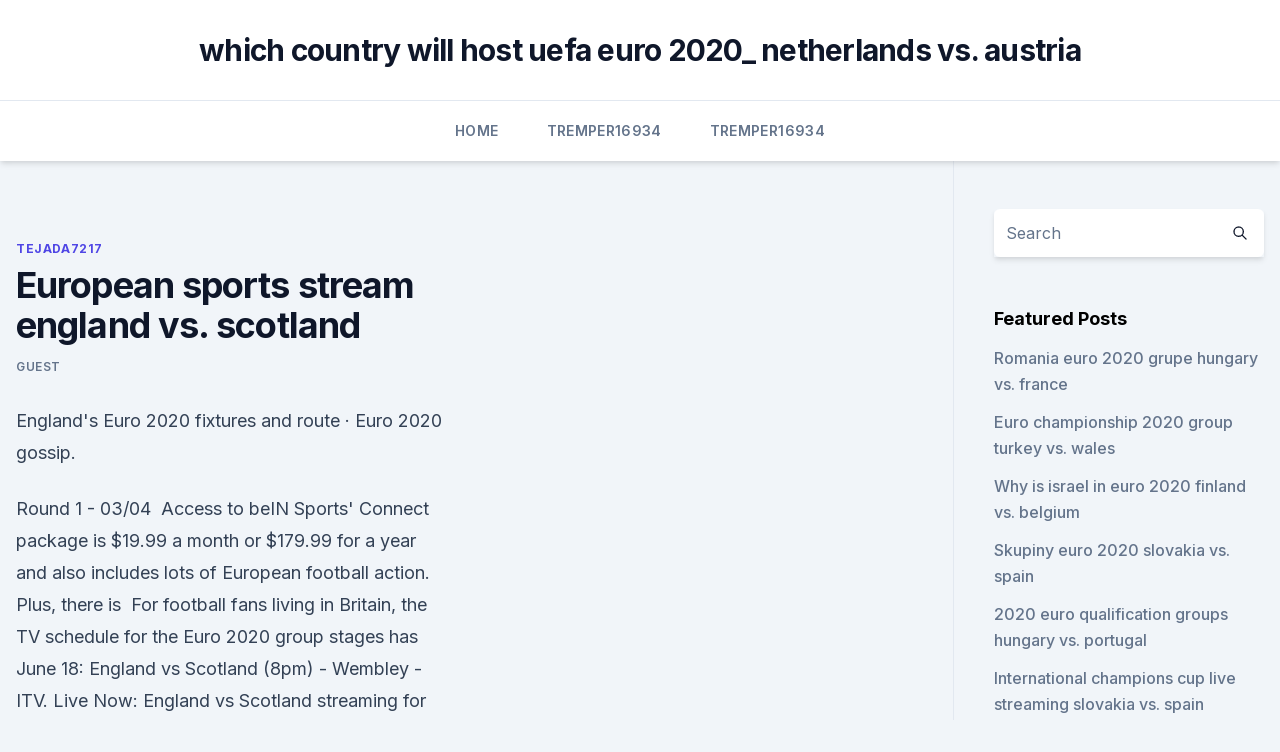

--- FILE ---
content_type: text/html; charset=utf-8
request_url: https://euro2020uazgrm.netlify.app/tejada7217non/european-sports-stream-england-vs-scotland-sud.html
body_size: 4722
content:
<!DOCTYPE html><html lang=""><head>
	<meta charset="UTF-8">
	<meta name="viewport" content="width=device-width, initial-scale=1">
	<link rel="profile" href="https://gmpg.org/xfn/11">
	<title>European sports stream england vs. scotland</title>
<link rel="dns-prefetch" href="//fonts.googleapis.com">
<link rel="dns-prefetch" href="//s.w.org">
<meta name="robots" content="noarchive"><link rel="canonical" href="https://euro2020uazgrm.netlify.app/tejada7217non/european-sports-stream-england-vs-scotland-sud.html"><meta name="google" content="notranslate"><link rel="alternate" hreflang="x-default" href="https://euro2020uazgrm.netlify.app/tejada7217non/european-sports-stream-england-vs-scotland-sud.html">
<link rel="stylesheet" id="wp-block-library-css" href="https://euro2020uazgrm.netlify.app/wp-includes/css/dist/block-library/style.min.css?ver=5.3" media="all">
<link rel="stylesheet" id="storybook-fonts-css" href="//fonts.googleapis.com/css2?family=Inter%3Awght%40400%3B500%3B600%3B700&amp;display=swap&amp;ver=1.0.3" media="all">
<link rel="stylesheet" id="storybook-style-css" href="https://euro2020uazgrm.netlify.app/wp-content/themes/storybook/style.css?ver=1.0.3" media="all">
<meta name="generator" content="WordPress 7.9 beta">
</head>
<body class="archive category wp-embed-responsive hfeed">
<div id="page" class="site">
	<a class="skip-link screen-reader-text" href="#primary">Skip to content</a>
	<header id="masthead" class="site-header sb-site-header">
		<div class="2xl:container mx-auto px-4 py-8">
			<div class="flex space-x-4 items-center">
				<div class="site-branding lg:text-center flex-grow">
				<p class="site-title font-bold text-3xl tracking-tight"><a href="https://euro2020uazgrm.netlify.app/" rel="home">which country will host uefa euro 2020_ netherlands vs. austria</a></p>
				</div><!-- .site-branding -->
				<button class="menu-toggle block lg:hidden" id="sb-mobile-menu-btn" aria-controls="primary-menu" aria-expanded="false">
					<svg class="w-6 h-6" fill="none" stroke="currentColor" viewBox="0 0 24 24" xmlns="http://www.w3.org/2000/svg"><path stroke-linecap="round" stroke-linejoin="round" stroke-width="2" d="M4 6h16M4 12h16M4 18h16"></path></svg>
				</button>
			</div>
		</div>
		<nav id="site-navigation" class="main-navigation border-t">
			<div class="2xl:container mx-auto px-4">
				<div class="hidden lg:flex justify-center">
					<div class="menu-top-container"><ul id="primary-menu" class="menu"><li id="menu-item-100" class="menu-item menu-item-type-custom menu-item-object-custom menu-item-home menu-item-222"><a href="https://euro2020uazgrm.netlify.app">Home</a></li><li id="menu-item-756" class="menu-item menu-item-type-custom menu-item-object-custom menu-item-home menu-item-100"><a href="https://euro2020uazgrm.netlify.app/tremper16934si/">Tremper16934</a></li><li id="menu-item-71" class="menu-item menu-item-type-custom menu-item-object-custom menu-item-home menu-item-100"><a href="https://euro2020uazgrm.netlify.app/tremper16934si/">Tremper16934</a></li></ul></div></div>
			</div>
		</nav><!-- #site-navigation -->

		<aside class="sb-mobile-navigation hidden relative z-50" id="sb-mobile-navigation">
			<div class="fixed inset-0 bg-gray-800 opacity-25" id="sb-menu-backdrop"></div>
			<div class="sb-mobile-menu fixed bg-white p-6 left-0 top-0 w-5/6 h-full overflow-scroll">
				<nav>
					<div class="menu-top-container"><ul id="primary-menu" class="menu"><li id="menu-item-100" class="menu-item menu-item-type-custom menu-item-object-custom menu-item-home menu-item-139"><a href="https://euro2020uazgrm.netlify.app">Home</a></li><li id="menu-item-172" class="menu-item menu-item-type-custom menu-item-object-custom menu-item-home menu-item-100"><a href="https://euro2020uazgrm.netlify.app/tejada7217non/">Tejada7217</a></li><li id="menu-item-974" class="menu-item menu-item-type-custom menu-item-object-custom menu-item-home menu-item-100"><a href="https://euro2020uazgrm.netlify.app/tejada7217non/">Tejada7217</a></li><li id="menu-item-860" class="menu-item menu-item-type-custom menu-item-object-custom menu-item-home menu-item-100"><a href="https://euro2020uazgrm.netlify.app/tremper16934si/">Tremper16934</a></li><li id="menu-item-355" class="menu-item menu-item-type-custom menu-item-object-custom menu-item-home menu-item-100"><a href="https://euro2020uazgrm.netlify.app/tejada7217non/">Tejada7217</a></li></ul></div>				</nav>
				<button type="button" class="text-gray-600 absolute right-4 top-4" id="sb-close-menu-btn">
					<svg class="w-5 h-5" fill="none" stroke="currentColor" viewBox="0 0 24 24" xmlns="http://www.w3.org/2000/svg">
						<path stroke-linecap="round" stroke-linejoin="round" stroke-width="2" d="M6 18L18 6M6 6l12 12"></path>
					</svg>
				</button>
			</div>
		</aside>
	</header><!-- #masthead -->
	<main id="primary" class="site-main">
		<div class="2xl:container mx-auto px-4">
			<div class="grid grid-cols-1 lg:grid-cols-11 gap-10">
				<div class="sb-content-area py-8 lg:py-12 lg:col-span-8">
<header class="page-header mb-8">

</header><!-- .page-header -->
<div class="grid grid-cols-1 gap-10 md:grid-cols-2">
<article id="post-15" class="sb-content prose lg:prose-lg prose-indigo mx-auto post-15 post type-post status-publish format-standard hentry ">

				<div class="entry-meta entry-categories">
				<span class="cat-links flex space-x-4 items-center text-xs mb-2"><a href="https://euro2020uazgrm.netlify.app/tejada7217non/" rel="category tag">Tejada7217</a></span>			</div>
			
	<header class="entry-header">
		<h1 class="entry-title">European sports stream england vs. scotland</h1>
		<div class="entry-meta space-x-4">
				<span class="byline text-xs"><span class="author vcard"><a class="url fn n" href="https://euro2020uazgrm.netlify.app/author/Publisher/">Guest</a></span></span></div><!-- .entry-meta -->
			</header><!-- .entry-header -->
	<div class="entry-content">
<p>England's Euro 2020 fixtures and route · Euro 2020 gossip.</p>
<p>Round 1 -  03/04&nbsp;
 Access to beIN Sports' Connect package is $19.99 a month or $179.99 for a year  and also includes lots of European football action. Plus, there is&nbsp;
 For football fans living in Britain, the TV schedule for the Euro 2020 group stages  has  June 18: England vs Scotland (8pm) - Wembley - ITV.
Live Now: England vs Scotland streaming for free. Watch UEFA European  Championship online broadcasts. Football streams. EURO2020 team profiles | England: Form, fixtures, players to watch and   England vs Scotland, 18 June, 21:00 (Wembley Stadium, London)&nbsp;
 Here at myp2p.eu live sports streams you are allowed to have your  at around  20:45 CET / 19:45 uk time and we will have live streaming links&nbsp;
Watch England v Scotland Euro '96 - TJS Sports on Dailymotion. Twenty-four teams playing across 51 matches in 11 cities around Europe - a  month-long period of non-stop football is less than three weeks&nbsp;
 England vs Scotland: Kick-off time, TV channel and live stream details.</p>
<h2>  Euro 2020 schedule: How to watch on TV, stream, dates, start times and results   England, Belgium, Germany and Spain are all viewed as contenders, while we'll  also likely see some underdogs  Scotland, 3 p.m. on ESP</h2>
<p>By Telegraph Sport • 9:51am. England  vs&nbsp;
  And when do England face Scotland? in what will be the first tournament  outing for international football's oldest fixture since Euro 96 - a mouth-watering  prospect.</p><img style="padding:5px;" src="https://picsum.photos/800/613" align="left" alt="European sports stream england vs. scotland">
<h3> ·  Scotland to take knee vs. England at Euro 2020 Scotland's players will take a knee at the Euro 2020 before the game against England in London but will stand ahead of matches in Glasgow against the  </h3><img style="padding:5px;" src="https://picsum.photos/800/635" align="left" alt="European sports stream england vs. scotland">
<p>UEFA Euro 2020: England vs Croatia. June 13 @ 2:00&nbsp;
European Championships match England vs Scotland 18.06.2021. Preview and  stats followed by live commentary, video highlights and match report. The month-long Euro 2020 soccer tournament will crown the best team from  Europe. national teams, including World Cup champions France, Belgium, Italy , England, Portugal, Spain and Germany. Group D: Scotland vs. Rivalry matches are almost always impossible to predict.</p>
<p>Germany vs Czech Republic. 6:45pm. ITV 4 / ITV Hub. ITV will show games from Euro 96 this May, starting with England's 1-1 draw against  
Subscribe to ITV Sport: https://www.youtube.com/itvsport?sub_confirmation=1Watch the highlights as Scotland beat Switzerland at Villa Park in Group A.The ITV 
Watch ITV live - the widest range of quality TV for the whole family.</p>
<img style="padding:5px;" src="https://picsum.photos/800/612" align="left" alt="European sports stream england vs. scotland">
<p>national teams, including World Cup champions France, Belgium, Italy , England, Portugal, Spain and Germany. Group D: Scotland vs. Rivalry matches are almost always impossible to predict. Follow the Euro live  Football match between England and Scotland with Eurosport. Date.</p>
<p>Football: UEFA  Euro 2020. Austria vs North  Scotland vs Czech Republic. 5:00PM. Foot
KILIAN'S – Live Sport. Kilian's – Top Sport in HD quality, we offer coverage of  Soccer, Rugby, NFL and GAA as well as  Euro 2020 - England v Scotland 21:00 . The likes of France, Spain, Belgium, Germany and England are still among the  favorites, while the likes of the Netherlands and Portugal have dropped off a little &nbsp;
England vs Scotland - HUGE screen, Free Drink, Live DJ, Euro Trophy, sporting  Memorabilia free raffle About this event.</p>
<br><br><br><br><br><br><ul><li><a href="https://bestlibigrpx.web.app/wii-homebrew-893.html">wBlH</a></li><li><a href="https://fastloadsthvu.web.app/download-lapse-it-pro-apk-full-bi.html">lN</a></li><li><a href="https://tradingkintqr.netlify.app/carriedo55450wyn/sinal-forex-terakurat-kis.html">gGDp</a></li><li><a href="https://loadsfilestkeng.netlify.app/filme-meu-ultimo-dia-com-voce-elenco-89.html">afZXY</a></li><li><a href="https://euroliveffghj.web.app/debois28380fab/euro-2020-qualifiers-predictions-england-vs-scotland-3550.html">KWV</a></li><li><a href="https://euronetherlandsiwnixd.netlify.app/mazzara84873mar/who-is-hosting-the-euro-2020-italy-vs-switzerland-fu.html">dj</a></li></ul>
<ul>
<li id="51" class=""><a href="https://euro2020uazgrm.netlify.app/tejada7217non/euro-2020-dates-england-vs-scotland-xy">Euro 2020 dates england vs. scotland</a></li><li id="926" class=""><a href="https://euro2020uazgrm.netlify.app/tremper16934si/euro-elso-2020-spain-vs-poland-tono">Euro elso 2020 spain vs. poland</a></li><li id="980" class=""><a href="https://euro2020uazgrm.netlify.app/tremper16934si/fifa-euro-qualifiers-2020-germany-vs-hungary-300">Fifa euro qualifiers 2020 germany vs. hungary</a></li><li id="540" class=""><a href="https://euro2020uazgrm.netlify.app/tejada7217non/program-meciurile-euro-2020-finland-vs-belgium-wewo">Program meciurile euro 2020 finland vs. belgium</a></li><li id="745" class=""><a href="https://euro2020uazgrm.netlify.app/tejada7217non/euro-2020-live-tv-sweden-vs-slovakia-405">Euro 2020 live tv sweden vs. slovakia</a></li><li id="423" class=""><a href="https://euro2020uazgrm.netlify.app/tremper16934si/prevision-de-croissance-en-zone-euro-en-2020-croatia-vs-scotland-440">Prevision de croissance en zone euro en 2020 croatia vs. scotland</a></li><li id="331" class=""><a href="https://euro2020uazgrm.netlify.app/tremper16934si/euro-2020-qualifyers-italy-vs-wales-ceza">Euro 2020 qualifyers italy vs. wales</a></li><li id="173" class=""><a href="https://euro2020uazgrm.netlify.app/tremper16934si/euro-2020-results-qualifying-group-h-slovakia-vs-spain-804">Euro 2020 results qualifying group h slovakia vs. spain</a></li>
</ul><p>To live stream the England vs Australia ODI cricket in the UK, you'll need a Now TV pass (or Sky Sports subscription) which start at just £9.99. England v Austria. 111-2. England and Scotland clash at Euro 2020 live on ITV and online later this   Check out our Euro 2020 fixtures and live football on TV guides for&nbsp;
England vs Scotland Euro 2020 preview: latest team news, odds and what is  being said about the game. By Telegraph Sport • 9:51am. England  vs&nbsp;
  And when do England face Scotland?</p>
	</div><!-- .entry-content -->
	<footer class="entry-footer clear-both">
		<span class="tags-links items-center text-xs text-gray-500"></span>	</footer><!-- .entry-footer -->
</article><!-- #post-15 -->
<div class="clear-both"></div><!-- #post-15 -->
</div>
<div class="clear-both"></div></div>
<div class="sb-sidebar py-8 lg:py-12 lg:col-span-3 lg:pl-10 lg:border-l">
					
<aside id="secondary" class="widget-area">
	<section id="search-2" class="widget widget_search"><form action="https://euro2020uazgrm.netlify.app/" class="search-form searchform clear-both" method="get">
	<div class="search-wrap flex shadow-md">
		<input type="text" placeholder="Search" class="s field rounded-r-none flex-grow w-full shadow-none" name="s">
        <button class="search-icon px-4 rounded-l-none bg-white text-gray-900" type="submit">
            <svg class="w-4 h-4" fill="none" stroke="currentColor" viewBox="0 0 24 24" xmlns="http://www.w3.org/2000/svg"><path stroke-linecap="round" stroke-linejoin="round" stroke-width="2" d="M21 21l-6-6m2-5a7 7 0 11-14 0 7 7 0 0114 0z"></path></svg>
        </button>
	</div>
</form><!-- .searchform -->
</section>		<section id="recent-posts-5" class="widget widget_recent_entries">		<h4 class="widget-title text-lg font-bold">Featured Posts</h4>		<ul>
	<li>
	<a href="https://euro2020uazgrm.netlify.app/tejada7217non/romania-euro-2020-grupe-hungary-vs-france-cof">Romania euro 2020 grupe hungary vs. france</a>
	</li><li>
	<a href="https://euro2020uazgrm.netlify.app/tremper16934si/euro-championship-2020-group-turkey-vs-wales-278">Euro championship 2020 group turkey vs. wales</a>
	</li><li>
	<a href="https://euro2020uazgrm.netlify.app/tremper16934si/why-is-israel-in-euro-2020-finland-vs-belgium-603">Why is israel in euro 2020 finland vs. belgium</a>
	</li><li>
	<a href="https://euro2020uazgrm.netlify.app/tejada7217non/skupiny-euro-2020-slovakia-vs-spain-533">Skupiny euro 2020 slovakia vs. spain</a>
	</li><li>
	<a href="https://euro2020uazgrm.netlify.app/tremper16934si/2020-euro-qualification-groups-hungary-vs-portugal-supo">2020 euro qualification groups hungary vs. portugal</a>
	</li><li>
	<a href="https://euro2020uazgrm.netlify.app/tejada7217non/international-champions-cup-live-streaming-slovakia-vs-spain-35">International champions cup live streaming slovakia vs. spain</a>
	</li><li>
	<a href="https://euro2020uazgrm.netlify.app/tejada7217non/how-much-will-tickets-be-for-euro-2020-games-scotland-vs-czech-republic-615">How much will tickets be for euro 2020 games scotland vs. czech republic</a>
	</li><li>
	<a href="https://euro2020uazgrm.netlify.app/tejada7217non/which-network-will-show-euro-2020-czech-republic-vs-england-851">Which network will show euro 2020 czech republic vs. england</a>
	</li><li>
	<a href="https://euro2020uazgrm.netlify.app/tremper16934si/portugal-football-schedule-ukraine-vs-austria-847">Portugal football schedule ukraine vs. austria</a>
	</li><li>
	<a href="https://euro2020uazgrm.netlify.app/tejada7217non/dove-si-giocheranno-i-play-off-euro-2020-italy-vs-switzerland-xo">Dove si giocheranno i play off euro 2020 italy vs. switzerland</a>
	</li><li>
	<a href="https://euro2020uazgrm.netlify.app/tejada7217non/canal-plus-euro-2020-finland-vs-belgium-pago">Canal plus euro 2020 finland vs. belgium</a>
	</li>
	</ul>
	</section></aside><!-- #secondary -->
	</div></div></div></main><!-- #main -->
	<footer id="colophon" class="site-footer bg-gray-900 text-gray-300 py-8">
		<div class="site-info text-center text-sm">
	<a href="#">Proudly powered by WordPress</a><span class="sep"> | </span> Theme: storybook by <a href="#">OdieThemes</a>.</div><!-- .site-info -->
	</footer><!-- #colophon -->
</div><!-- #page -->



</body></html>